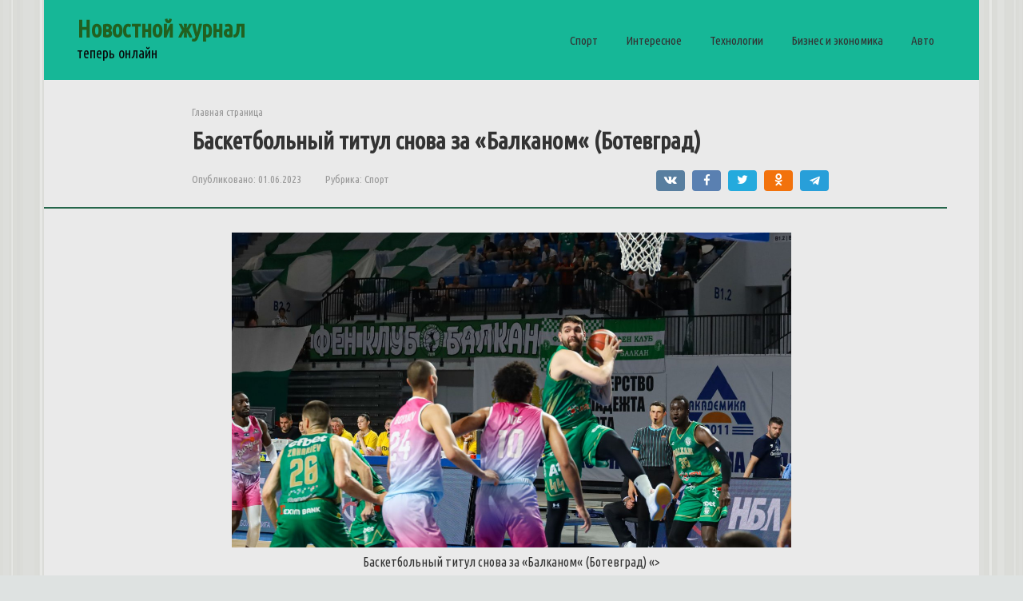

--- FILE ---
content_type: text/html; charset=UTF-8
request_url: https://lib-journal.ru/sport/span-_d-id-59-class-l-r-sentence_highlight-span-_d-id-60-class-l-r-hover-bg-b4dae8-basketbolnyy-span-span-_d-id-63-class-l-r-hover-bg-b4dae8-titul-span-span-_d-id-66-class-l-r-hover-bg-b4dae8-snova-s/
body_size: 12020
content:
<!DOCTYPE html>
<html lang="ru-RU">
<head>
    <meta charset="UTF-8">
    <meta name="viewport" content="width=device-width, initial-scale=1">

    <meta name='robots' content='index, follow, max-image-preview:large, max-snippet:-1, max-video-preview:-1' />
	<style>img:is([sizes="auto" i], [sizes^="auto," i]) { contain-intrinsic-size: 3000px 1500px }</style>
	
	<!-- This site is optimized with the Yoast SEO plugin v19.9 - https://yoast.com/wordpress/plugins/seo/ -->
	<title>Баскетбольный титул снова за &quot;Балканом&quot; (Ботевград)  - Новостной журнал</title>
	<link rel="canonical" href="https://lib-journal.ru/sport/span-_d-id-59-class-l-r-sentence_highlight-span-_d-id-60-class-l-r-hover-bg-b4dae8-basketbolnyy-span-span-_d-id-63-class-l-r-hover-bg-b4dae8-titul-span-span-_d-id-66-class-l-r-hover-bg-b4dae8-snova-s/" />
	<meta property="og:locale" content="ru_RU" />
	<meta property="og:type" content="article" />
	<meta property="og:title" content="Баскетбольный титул снова за &quot;Балканом&quot; (Ботевград)  - Новостной журнал" />
	<meta property="og:url" content="https://lib-journal.ru/sport/span-_d-id-59-class-l-r-sentence_highlight-span-_d-id-60-class-l-r-hover-bg-b4dae8-basketbolnyy-span-span-_d-id-63-class-l-r-hover-bg-b4dae8-titul-span-span-_d-id-66-class-l-r-hover-bg-b4dae8-snova-s/" />
	<meta property="og:site_name" content="Новостной журнал" />
	<meta property="article:published_time" content="2023-06-01T20:22:47+00:00" />
	<meta property="article:modified_time" content="2023-06-01T20:22:50+00:00" />
	<meta property="og:image" content="https://static.dir.bg/uploads/images/2023/06/01/2568990/1366x768.jpg" />
	<meta name="author" content="Алексей Щербаков" />
	<meta name="twitter:card" content="summary_large_image" />
	<meta name="twitter:label1" content="Написано автором" />
	<meta name="twitter:data1" content="Алексей Щербаков" />
	<script type="application/ld+json" class="yoast-schema-graph">{"@context":"https://schema.org","@graph":[{"@type":"WebPage","@id":"https://lib-journal.ru/sport/span-_d-id-59-class-l-r-sentence_highlight-span-_d-id-60-class-l-r-hover-bg-b4dae8-basketbolnyy-span-span-_d-id-63-class-l-r-hover-bg-b4dae8-titul-span-span-_d-id-66-class-l-r-hover-bg-b4dae8-snova-s/","url":"https://lib-journal.ru/sport/span-_d-id-59-class-l-r-sentence_highlight-span-_d-id-60-class-l-r-hover-bg-b4dae8-basketbolnyy-span-span-_d-id-63-class-l-r-hover-bg-b4dae8-titul-span-span-_d-id-66-class-l-r-hover-bg-b4dae8-snova-s/","name":"Баскетбольный титул снова за \"Балканом\" (Ботевград) - Новостной журнал","isPartOf":{"@id":"https://lib-journal.ru/#website"},"primaryImageOfPage":{"@id":"https://lib-journal.ru/sport/span-_d-id-59-class-l-r-sentence_highlight-span-_d-id-60-class-l-r-hover-bg-b4dae8-basketbolnyy-span-span-_d-id-63-class-l-r-hover-bg-b4dae8-titul-span-span-_d-id-66-class-l-r-hover-bg-b4dae8-snova-s/#primaryimage"},"image":{"@id":"https://lib-journal.ru/sport/span-_d-id-59-class-l-r-sentence_highlight-span-_d-id-60-class-l-r-hover-bg-b4dae8-basketbolnyy-span-span-_d-id-63-class-l-r-hover-bg-b4dae8-titul-span-span-_d-id-66-class-l-r-hover-bg-b4dae8-snova-s/#primaryimage"},"thumbnailUrl":"https://static.dir.bg/uploads/images/2023/06/01/2568990/1366x768.jpg","datePublished":"2023-06-01T20:22:47+00:00","dateModified":"2023-06-01T20:22:50+00:00","author":{"@id":"https://lib-journal.ru/#/schema/person/3f3aa34ec153e938cbc3a538a62a5d36"},"breadcrumb":{"@id":"https://lib-journal.ru/sport/span-_d-id-59-class-l-r-sentence_highlight-span-_d-id-60-class-l-r-hover-bg-b4dae8-basketbolnyy-span-span-_d-id-63-class-l-r-hover-bg-b4dae8-titul-span-span-_d-id-66-class-l-r-hover-bg-b4dae8-snova-s/#breadcrumb"},"inLanguage":"ru-RU","potentialAction":[{"@type":"ReadAction","target":["https://lib-journal.ru/sport/span-_d-id-59-class-l-r-sentence_highlight-span-_d-id-60-class-l-r-hover-bg-b4dae8-basketbolnyy-span-span-_d-id-63-class-l-r-hover-bg-b4dae8-titul-span-span-_d-id-66-class-l-r-hover-bg-b4dae8-snova-s/"]}]},{"@type":"ImageObject","inLanguage":"ru-RU","@id":"https://lib-journal.ru/sport/span-_d-id-59-class-l-r-sentence_highlight-span-_d-id-60-class-l-r-hover-bg-b4dae8-basketbolnyy-span-span-_d-id-63-class-l-r-hover-bg-b4dae8-titul-span-span-_d-id-66-class-l-r-hover-bg-b4dae8-snova-s/#primaryimage","url":"https://static.dir.bg/uploads/images/2023/06/01/2568990/1366x768.jpg","contentUrl":"https://static.dir.bg/uploads/images/2023/06/01/2568990/1366x768.jpg"},{"@type":"BreadcrumbList","@id":"https://lib-journal.ru/sport/span-_d-id-59-class-l-r-sentence_highlight-span-_d-id-60-class-l-r-hover-bg-b4dae8-basketbolnyy-span-span-_d-id-63-class-l-r-hover-bg-b4dae8-titul-span-span-_d-id-66-class-l-r-hover-bg-b4dae8-snova-s/#breadcrumb","itemListElement":[{"@type":"ListItem","position":1,"name":"Главная страница","item":"https://lib-journal.ru/"},{"@type":"ListItem","position":2,"name":"Баскетбольный титул снова за &#171;Балканом&#171; (Ботевград)"}]},{"@type":"WebSite","@id":"https://lib-journal.ru/#website","url":"https://lib-journal.ru/","name":"Новостной журнал","description":"теперь онлайн","potentialAction":[{"@type":"SearchAction","target":{"@type":"EntryPoint","urlTemplate":"https://lib-journal.ru/?s={search_term_string}"},"query-input":"required name=search_term_string"}],"inLanguage":"ru-RU"},{"@type":"Person","@id":"https://lib-journal.ru/#/schema/person/3f3aa34ec153e938cbc3a538a62a5d36","name":"Алексей Щербаков","image":{"@type":"ImageObject","inLanguage":"ru-RU","@id":"https://lib-journal.ru/#/schema/person/image/","url":"https://secure.gravatar.com/avatar/e35c02e8bbbc9338dcab03c51576f0b5022b9f086ba524e17c14771051ad9fc3?s=96&d=identicon&r=g","contentUrl":"https://secure.gravatar.com/avatar/e35c02e8bbbc9338dcab03c51576f0b5022b9f086ba524e17c14771051ad9fc3?s=96&d=identicon&r=g","caption":"Алексей Щербаков"},"url":"https://lib-journal.ru/author/insaider/"}]}</script>
	<!-- / Yoast SEO plugin. -->


<link rel='dns-prefetch' href='//fonts.googleapis.com' />
<link rel='stylesheet' id='wp-block-library-css' href='https://lib-journal.ru/wp-includes/css/dist/block-library/style.min.css'  media='all' />
<style id='classic-theme-styles-inline-css' type='text/css'>
/*! This file is auto-generated */
.wp-block-button__link{color:#fff;background-color:#32373c;border-radius:9999px;box-shadow:none;text-decoration:none;padding:calc(.667em + 2px) calc(1.333em + 2px);font-size:1.125em}.wp-block-file__button{background:#32373c;color:#fff;text-decoration:none}
</style>
<style id='global-styles-inline-css' type='text/css'>
:root{--wp--preset--aspect-ratio--square: 1;--wp--preset--aspect-ratio--4-3: 4/3;--wp--preset--aspect-ratio--3-4: 3/4;--wp--preset--aspect-ratio--3-2: 3/2;--wp--preset--aspect-ratio--2-3: 2/3;--wp--preset--aspect-ratio--16-9: 16/9;--wp--preset--aspect-ratio--9-16: 9/16;--wp--preset--color--black: #000000;--wp--preset--color--cyan-bluish-gray: #abb8c3;--wp--preset--color--white: #ffffff;--wp--preset--color--pale-pink: #f78da7;--wp--preset--color--vivid-red: #cf2e2e;--wp--preset--color--luminous-vivid-orange: #ff6900;--wp--preset--color--luminous-vivid-amber: #fcb900;--wp--preset--color--light-green-cyan: #7bdcb5;--wp--preset--color--vivid-green-cyan: #00d084;--wp--preset--color--pale-cyan-blue: #8ed1fc;--wp--preset--color--vivid-cyan-blue: #0693e3;--wp--preset--color--vivid-purple: #9b51e0;--wp--preset--gradient--vivid-cyan-blue-to-vivid-purple: linear-gradient(135deg,rgba(6,147,227,1) 0%,rgb(155,81,224) 100%);--wp--preset--gradient--light-green-cyan-to-vivid-green-cyan: linear-gradient(135deg,rgb(122,220,180) 0%,rgb(0,208,130) 100%);--wp--preset--gradient--luminous-vivid-amber-to-luminous-vivid-orange: linear-gradient(135deg,rgba(252,185,0,1) 0%,rgba(255,105,0,1) 100%);--wp--preset--gradient--luminous-vivid-orange-to-vivid-red: linear-gradient(135deg,rgba(255,105,0,1) 0%,rgb(207,46,46) 100%);--wp--preset--gradient--very-light-gray-to-cyan-bluish-gray: linear-gradient(135deg,rgb(238,238,238) 0%,rgb(169,184,195) 100%);--wp--preset--gradient--cool-to-warm-spectrum: linear-gradient(135deg,rgb(74,234,220) 0%,rgb(151,120,209) 20%,rgb(207,42,186) 40%,rgb(238,44,130) 60%,rgb(251,105,98) 80%,rgb(254,248,76) 100%);--wp--preset--gradient--blush-light-purple: linear-gradient(135deg,rgb(255,206,236) 0%,rgb(152,150,240) 100%);--wp--preset--gradient--blush-bordeaux: linear-gradient(135deg,rgb(254,205,165) 0%,rgb(254,45,45) 50%,rgb(107,0,62) 100%);--wp--preset--gradient--luminous-dusk: linear-gradient(135deg,rgb(255,203,112) 0%,rgb(199,81,192) 50%,rgb(65,88,208) 100%);--wp--preset--gradient--pale-ocean: linear-gradient(135deg,rgb(255,245,203) 0%,rgb(182,227,212) 50%,rgb(51,167,181) 100%);--wp--preset--gradient--electric-grass: linear-gradient(135deg,rgb(202,248,128) 0%,rgb(113,206,126) 100%);--wp--preset--gradient--midnight: linear-gradient(135deg,rgb(2,3,129) 0%,rgb(40,116,252) 100%);--wp--preset--font-size--small: 13px;--wp--preset--font-size--medium: 20px;--wp--preset--font-size--large: 36px;--wp--preset--font-size--x-large: 42px;--wp--preset--spacing--20: 0.44rem;--wp--preset--spacing--30: 0.67rem;--wp--preset--spacing--40: 1rem;--wp--preset--spacing--50: 1.5rem;--wp--preset--spacing--60: 2.25rem;--wp--preset--spacing--70: 3.38rem;--wp--preset--spacing--80: 5.06rem;--wp--preset--shadow--natural: 6px 6px 9px rgba(0, 0, 0, 0.2);--wp--preset--shadow--deep: 12px 12px 50px rgba(0, 0, 0, 0.4);--wp--preset--shadow--sharp: 6px 6px 0px rgba(0, 0, 0, 0.2);--wp--preset--shadow--outlined: 6px 6px 0px -3px rgba(255, 255, 255, 1), 6px 6px rgba(0, 0, 0, 1);--wp--preset--shadow--crisp: 6px 6px 0px rgba(0, 0, 0, 1);}:where(.is-layout-flex){gap: 0.5em;}:where(.is-layout-grid){gap: 0.5em;}body .is-layout-flex{display: flex;}.is-layout-flex{flex-wrap: wrap;align-items: center;}.is-layout-flex > :is(*, div){margin: 0;}body .is-layout-grid{display: grid;}.is-layout-grid > :is(*, div){margin: 0;}:where(.wp-block-columns.is-layout-flex){gap: 2em;}:where(.wp-block-columns.is-layout-grid){gap: 2em;}:where(.wp-block-post-template.is-layout-flex){gap: 1.25em;}:where(.wp-block-post-template.is-layout-grid){gap: 1.25em;}.has-black-color{color: var(--wp--preset--color--black) !important;}.has-cyan-bluish-gray-color{color: var(--wp--preset--color--cyan-bluish-gray) !important;}.has-white-color{color: var(--wp--preset--color--white) !important;}.has-pale-pink-color{color: var(--wp--preset--color--pale-pink) !important;}.has-vivid-red-color{color: var(--wp--preset--color--vivid-red) !important;}.has-luminous-vivid-orange-color{color: var(--wp--preset--color--luminous-vivid-orange) !important;}.has-luminous-vivid-amber-color{color: var(--wp--preset--color--luminous-vivid-amber) !important;}.has-light-green-cyan-color{color: var(--wp--preset--color--light-green-cyan) !important;}.has-vivid-green-cyan-color{color: var(--wp--preset--color--vivid-green-cyan) !important;}.has-pale-cyan-blue-color{color: var(--wp--preset--color--pale-cyan-blue) !important;}.has-vivid-cyan-blue-color{color: var(--wp--preset--color--vivid-cyan-blue) !important;}.has-vivid-purple-color{color: var(--wp--preset--color--vivid-purple) !important;}.has-black-background-color{background-color: var(--wp--preset--color--black) !important;}.has-cyan-bluish-gray-background-color{background-color: var(--wp--preset--color--cyan-bluish-gray) !important;}.has-white-background-color{background-color: var(--wp--preset--color--white) !important;}.has-pale-pink-background-color{background-color: var(--wp--preset--color--pale-pink) !important;}.has-vivid-red-background-color{background-color: var(--wp--preset--color--vivid-red) !important;}.has-luminous-vivid-orange-background-color{background-color: var(--wp--preset--color--luminous-vivid-orange) !important;}.has-luminous-vivid-amber-background-color{background-color: var(--wp--preset--color--luminous-vivid-amber) !important;}.has-light-green-cyan-background-color{background-color: var(--wp--preset--color--light-green-cyan) !important;}.has-vivid-green-cyan-background-color{background-color: var(--wp--preset--color--vivid-green-cyan) !important;}.has-pale-cyan-blue-background-color{background-color: var(--wp--preset--color--pale-cyan-blue) !important;}.has-vivid-cyan-blue-background-color{background-color: var(--wp--preset--color--vivid-cyan-blue) !important;}.has-vivid-purple-background-color{background-color: var(--wp--preset--color--vivid-purple) !important;}.has-black-border-color{border-color: var(--wp--preset--color--black) !important;}.has-cyan-bluish-gray-border-color{border-color: var(--wp--preset--color--cyan-bluish-gray) !important;}.has-white-border-color{border-color: var(--wp--preset--color--white) !important;}.has-pale-pink-border-color{border-color: var(--wp--preset--color--pale-pink) !important;}.has-vivid-red-border-color{border-color: var(--wp--preset--color--vivid-red) !important;}.has-luminous-vivid-orange-border-color{border-color: var(--wp--preset--color--luminous-vivid-orange) !important;}.has-luminous-vivid-amber-border-color{border-color: var(--wp--preset--color--luminous-vivid-amber) !important;}.has-light-green-cyan-border-color{border-color: var(--wp--preset--color--light-green-cyan) !important;}.has-vivid-green-cyan-border-color{border-color: var(--wp--preset--color--vivid-green-cyan) !important;}.has-pale-cyan-blue-border-color{border-color: var(--wp--preset--color--pale-cyan-blue) !important;}.has-vivid-cyan-blue-border-color{border-color: var(--wp--preset--color--vivid-cyan-blue) !important;}.has-vivid-purple-border-color{border-color: var(--wp--preset--color--vivid-purple) !important;}.has-vivid-cyan-blue-to-vivid-purple-gradient-background{background: var(--wp--preset--gradient--vivid-cyan-blue-to-vivid-purple) !important;}.has-light-green-cyan-to-vivid-green-cyan-gradient-background{background: var(--wp--preset--gradient--light-green-cyan-to-vivid-green-cyan) !important;}.has-luminous-vivid-amber-to-luminous-vivid-orange-gradient-background{background: var(--wp--preset--gradient--luminous-vivid-amber-to-luminous-vivid-orange) !important;}.has-luminous-vivid-orange-to-vivid-red-gradient-background{background: var(--wp--preset--gradient--luminous-vivid-orange-to-vivid-red) !important;}.has-very-light-gray-to-cyan-bluish-gray-gradient-background{background: var(--wp--preset--gradient--very-light-gray-to-cyan-bluish-gray) !important;}.has-cool-to-warm-spectrum-gradient-background{background: var(--wp--preset--gradient--cool-to-warm-spectrum) !important;}.has-blush-light-purple-gradient-background{background: var(--wp--preset--gradient--blush-light-purple) !important;}.has-blush-bordeaux-gradient-background{background: var(--wp--preset--gradient--blush-bordeaux) !important;}.has-luminous-dusk-gradient-background{background: var(--wp--preset--gradient--luminous-dusk) !important;}.has-pale-ocean-gradient-background{background: var(--wp--preset--gradient--pale-ocean) !important;}.has-electric-grass-gradient-background{background: var(--wp--preset--gradient--electric-grass) !important;}.has-midnight-gradient-background{background: var(--wp--preset--gradient--midnight) !important;}.has-small-font-size{font-size: var(--wp--preset--font-size--small) !important;}.has-medium-font-size{font-size: var(--wp--preset--font-size--medium) !important;}.has-large-font-size{font-size: var(--wp--preset--font-size--large) !important;}.has-x-large-font-size{font-size: var(--wp--preset--font-size--x-large) !important;}
:where(.wp-block-post-template.is-layout-flex){gap: 1.25em;}:where(.wp-block-post-template.is-layout-grid){gap: 1.25em;}
:where(.wp-block-columns.is-layout-flex){gap: 2em;}:where(.wp-block-columns.is-layout-grid){gap: 2em;}
:root :where(.wp-block-pullquote){font-size: 1.5em;line-height: 1.6;}
</style>
<link rel='stylesheet' id='google-fonts-css' href='https://fonts.googleapis.com/css?family=Ubuntu+Condensed&#038;subset=cyrillic&#038;display=swap'  media='all' />
<link rel='stylesheet' id='root-style-css' href='https://lib-journal.ru/wp-content/themes/root/assets/css/style.min.css'  media='all' />
<link rel='stylesheet' id='root-style-child-css' href='https://lib-journal.ru/wp-content/themes/root_child/style.css'  media='all' />
<script type="text/javascript" src="https://lib-journal.ru/wp-includes/js/jquery/jquery.min.js" id="jquery-core-js"></script>
<script type="text/javascript" src="https://lib-journal.ru/wp-includes/js/jquery/jquery-migrate.min.js" id="jquery-migrate-js"></script>
		<script>
			document.documentElement.className = document.documentElement.className.replace( 'no-js', 'js' );
		</script>
				<style>
			.no-js img.lazyload { display: none; }
			figure.wp-block-image img.lazyloading { min-width: 150px; }
							.lazyload, .lazyloading { opacity: 0; }
				.lazyloaded {
					opacity: 1;
					transition: opacity 400ms;
					transition-delay: 0ms;
				}
					</style>
		<style>.site-logotype {max-width:1000px}.site-logotype img {max-height:100px}@media (max-width: 991px) {.mob-search{display:block;margin-bottom:25px} }.scrolltop {background-color:#cccccc}.scrolltop:after {color:#ffffff}.scrolltop {width:50px}.scrolltop {height:50px}.scrolltop:after {content:"\f102"}.post-box .entry-image img {border-radius:6px}body {font-family:"Ubuntu Condensed" ,"Helvetica Neue", Helvetica, Arial, sans-serif}@media (min-width: 576px) {body {font-size:16px} }@media (min-width: 576px) {body {line-height:1.5} }.site-title, .site-title a {font-family:"Ubuntu Condensed" ,"Helvetica Neue", Helvetica, Arial, sans-serif}@media (min-width: 576px) {.site-title, .site-title a {font-size:30px} }@media (min-width: 576px) {.site-title, .site-title a {line-height:1.1} }.site-description {font-family:"Ubuntu Condensed" ,"Helvetica Neue", Helvetica, Arial, sans-serif}@media (min-width: 576px) {.site-description {font-size:18px} }@media (min-width: 576px) {.site-description {line-height:1.5} }.main-navigation ul li a, .main-navigation ul li .removed-link, .footer-navigation ul li a, .footer-navigation ul li .removed-link{font-family:"Ubuntu Condensed" ,"Helvetica Neue", Helvetica, Arial, sans-serif}@media (min-width: 576px) {.main-navigation ul li a, .main-navigation ul li .removed-link, .footer-navigation ul li a, .footer-navigation ul li .removed-link {font-size: 18px} }@media (min-width: 576px) {.main-navigation ul li a, .main-navigation ul li .removed-link, .footer-navigation ul li a, .footer-navigation ul li .removed-link {line-height:1.5} }.h1, h1:not(.site-title) {font-family:"Ubuntu Condensed" ,"Helvetica Neue", Helvetica, Arial, sans-serif}.h1, h1:not(.site-title) {font-weight:bold;}.h2, h2 {font-family:"Ubuntu Condensed" ,"Helvetica Neue", Helvetica, Arial, sans-serif}.h2, h2 {font-weight:bold;}.h3, h3 {font-family:"Ubuntu Condensed" ,"Helvetica Neue", Helvetica, Arial, sans-serif}.h3, h3 {font-weight:bold;}.h4, h4 {font-family:"Ubuntu Condensed" ,"Helvetica Neue", Helvetica, Arial, sans-serif}.h4, h4 {font-weight:bold;}.h5, h5 {font-family:"Ubuntu Condensed" ,"Helvetica Neue", Helvetica, Arial, sans-serif}.h5, h5 {font-weight:bold;}.h6, h6 {font-family:"Ubuntu Condensed" ,"Helvetica Neue", Helvetica, Arial, sans-serif}.h6, h6 {font-weight:bold;}.mob-hamburger span, .card-slider__category, .card-slider-container .swiper-pagination-bullet-active, .page-separator, .pagination .current, .pagination a.page-numbers:hover, .entry-content ul > li:before, .entry-content ul:not([class])>li:before, .taxonomy-description ul:not([class])>li:before, .btn, .comment-respond .form-submit input, .contact-form .contact_submit, .page-links__item {background-color:#25664b}.spoiler-box, .entry-content ol li:before, .entry-content ol:not([class]) li:before, .taxonomy-description ol:not([class]) li:before, .mob-hamburger, .inp:focus, .search-form__text:focus, .entry-content blockquote,
         .comment-respond .comment-form-author input:focus, .comment-respond .comment-form-author textarea:focus, .comment-respond .comment-form-comment input:focus, .comment-respond .comment-form-comment textarea:focus, .comment-respond .comment-form-email input:focus, .comment-respond .comment-form-email textarea:focus, .comment-respond .comment-form-url input:focus, .comment-respond .comment-form-url textarea:focus {border-color:#25664b}.entry-content blockquote:before, .spoiler-box__title:after, .sidebar-navigation .menu-item-has-children:after,
        .star-rating--score-1:not(.hover) .star-rating-item:nth-child(1),
        .star-rating--score-2:not(.hover) .star-rating-item:nth-child(1), .star-rating--score-2:not(.hover) .star-rating-item:nth-child(2),
        .star-rating--score-3:not(.hover) .star-rating-item:nth-child(1), .star-rating--score-3:not(.hover) .star-rating-item:nth-child(2), .star-rating--score-3:not(.hover) .star-rating-item:nth-child(3),
        .star-rating--score-4:not(.hover) .star-rating-item:nth-child(1), .star-rating--score-4:not(.hover) .star-rating-item:nth-child(2), .star-rating--score-4:not(.hover) .star-rating-item:nth-child(3), .star-rating--score-4:not(.hover) .star-rating-item:nth-child(4),
        .star-rating--score-5:not(.hover) .star-rating-item:nth-child(1), .star-rating--score-5:not(.hover) .star-rating-item:nth-child(2), .star-rating--score-5:not(.hover) .star-rating-item:nth-child(3), .star-rating--score-5:not(.hover) .star-rating-item:nth-child(4), .star-rating--score-5:not(.hover) .star-rating-item:nth-child(5), .star-rating-item.hover {color:#25664b}body {color:#333333}a, .spanlink, .comment-reply-link, .pseudo-link, .root-pseudo-link {color:#2c8c4b}a:hover, a:focus, a:active, .spanlink:hover, .comment-reply-link:hover, .pseudo-link:hover {color:#cc5810}.site-header {background-color:#16b797}.site-header {color:#0a0a0a}.site-title, .site-title a {color:#22601f}.site-description, .site-description a {color:#0a0a0a}.main-navigation, .footer-navigation, .main-navigation ul li .sub-menu, .footer-navigation ul li .sub-menu {background-color:#16b797}.main-navigation ul li a, .main-navigation ul li .removed-link, .footer-navigation ul li a, .footer-navigation ul li .removed-link {color:#ffffff}.site-content {background-color:#eaeaea}.site-footer {background-color:#16b797}.site-footer {color:#0a0a0a}body {background-image:url(https://lib-journal.ru/wp-content/themes/root/images/backgrounds/wall.png) }</style><link rel="preload" href="https://lib-journal.ru/wp-content/themes/root/fonts/fontawesome-webfont.ttf" as="font" crossorigin><style type="text/css" id="custom-background-css">
body.custom-background { background-color: #dee2e1; }
</style>
	<link rel="icon" href="https://lib-journal.ru/wp-content/uploads/2022/10/favicon.ico" sizes="32x32" />
<link rel="icon" href="https://lib-journal.ru/wp-content/uploads/2022/10/favicon.ico" sizes="192x192" />
<link rel="apple-touch-icon" href="https://lib-journal.ru/wp-content/uploads/2022/10/favicon.ico" />
<meta name="msapplication-TileImage" content="https://lib-journal.ru/wp-content/uploads/2022/10/favicon.ico" />
    </head>

<body class="wp-singular post-template-default single single-post postid-10492 single-format-standard custom-background wp-theme-root wp-child-theme-root_child sidebar-none group-blog">



<div id="page" class="site">
	<a class="skip-link screen-reader-text" href="#main">Перейти к контенту</a>

    
    
<header id="masthead" class="site-header container" itemscope itemtype="http://schema.org/WPHeader">
    <div class="site-header-inner ">
        <div class="site-branding">
            
                            <div class="site-branding-container">

                    <div class="site-title"><a href="https://lib-journal.ru/">Новостной журнал</a></div>
                                            <p class="site-description">теперь онлайн</p>
                    
                </div>
                    </div><!-- .site-branding -->

        
        
                    <div class="top-menu">
                <div class="menu-%d0%b3%d0%bb%d0%b0%d0%b2%d0%bd%d0%be%d0%b5-%d0%bc%d0%b5%d0%bd%d1%8e-container"><ul id="top_menu" class="menu"><li id="menu-item-16" class="menu-item menu-item-type-taxonomy menu-item-object-category current-post-ancestor current-menu-parent current-post-parent menu-item-16"><a href="https://lib-journal.ru/category/sport/">Спорт</a></li>
<li id="menu-item-17" class="menu-item menu-item-type-taxonomy menu-item-object-category menu-item-17"><a href="https://lib-journal.ru/category/interesnoe/">Интересное</a></li>
<li id="menu-item-18" class="menu-item menu-item-type-taxonomy menu-item-object-category menu-item-18"><a href="https://lib-journal.ru/category/tehno/">Технологии</a></li>
<li id="menu-item-19" class="menu-item menu-item-type-taxonomy menu-item-object-category menu-item-19"><a href="https://lib-journal.ru/category/pro-biznes/">Бизнес и экономика</a></li>
<li id="menu-item-20" class="menu-item menu-item-type-taxonomy menu-item-object-category menu-item-20"><a href="https://lib-journal.ru/category/pro-avto/">Авто</a></li>
</ul></div>            </div>
        
        
        <div class="mob-hamburger"><span></span></div>

                    <div class="mob-search">
<form role="search" method="get" id="searchform_6651" action="https://lib-journal.ru/" class="search-form">
    <label class="screen-reader-text" for="s_6651">Поиск: </label>
    <input type="text" value="" name="s" id="s_6651" class="search-form__text">
    <button type="submit" id="searchsubmit_6651" class="search-form__submit"></button>
</form></div>
            </div><!--.site-header-inner-->
</header><!-- #masthead -->
    
    
    <nav id="site-navigation" class="main-navigation container" style="display: none;"><ul id="header_menu"></ul></nav>
    <div class="container header-separator"></div>


    
    
	<div id="content" class="site-content container">

        

<div itemscope itemtype="http://schema.org/Article">

    
	<div id="primary" class="content-area">
		<main id="main" class="site-main">

            <div class="breadcrumb" id="breadcrumbs"><span><span><a href="https://lib-journal.ru/">Главная страница</a></span></div>
			
<article id="post-10492" class="post-10492 post type-post status-publish format-standard  category-sport">

    
        <header class="entry-header">
                                            <h1 class="entry-title" itemprop="headline"><span _d-id="59" class="--l --r sentence_highlight"><span _d-id="60" class="--l --r hover:bg-[#B4DAE8]">Баскетбольный</span> <span _d-id="63" class="--l --r hover:bg-[#B4DAE8]">титул</span> <span _d-id="66" class="--l --r hover:bg-[#B4DAE8]">снова</span> <span _d-id="69" class="--l --r hover:bg-[#B4DAE8]">за</span> <span _d-id="72" class="--l --r hover:bg-[#B4DAE8]">&#171;</span><span _d-id="74" class="--l --r hover:bg-[#B4DAE8]">Балканом</span><span _d-id="76" class="--l --r hover:bg-[#B4DAE8]">&#171;</span> <span _d-id="79" class="--l --r hover:bg-[#B4DAE8]">(</span><span _d-id="81" class="--l --r hover:bg-[#B4DAE8]">Ботевград</span><span _d-id="83" class="--l --r hover:bg-[#B4DAE8]">)</span> </span></h1>                            
            
                            <div class="entry-meta"><span class="entry-date"><span class="entry-label">Опубликовано:</span> <time itemprop="datePublished" datetime="2023-06-01">01.06.2023</time></span><span class="entry-category"><span class="hidden-xs">Рубрика:</span> <a href="https://lib-journal.ru/category/sport/" itemprop="articleSection">Спорт</a></span><span class="b-share b-share--small">


<span class="b-share__ico b-share__vk js-share-link" data-uri="https://vk.com/share.php?url=https%3A%2F%2Flib-journal.ru%2Fsport%[base64]%2F"></span>


<span class="b-share__ico b-share__fb js-share-link" data-uri="https://www.facebook.com/sharer.php?u=https%3A%2F%2Flib-journal.ru%2Fsport%[base64]%2F"></span>


<span class="b-share__ico b-share__tw js-share-link" data-uri="https://twitter.com/share?text=%3Cspan+_d-id%3D%2259%22+class%3D%22--l+--r+sentence_highlight%22%3E%3Cspan+_d-id%3D%2260%22+class%3D%22--l+--r+hover%3Abg-%5B%23B4DAE8%5D%22%3E%D0%91%D0%B0%D1%81%D0%BA%D0%B5%D1%82%D0%B1%D0%BE%D0%BB%D1%8C%D0%BD%D1%8B%D0%B9%3C%2Fspan%3E+%3Cspan+_d-id%3D%2263%22+class%3D%22--l+--r+hover%3Abg-%5B%23B4DAE8%5D%22%3E%D1%82%D0%B8%D1%82%D1%83%D0%BB%3C%2Fspan%3E+%3Cspan+_d-id%3D%2266%22+class%3D%22--l+--r+hover%3Abg-%5B%23B4DAE8%5D%22%3E%D1%81%D0%BD%D0%BE%D0%B2%D0%B0%3C%2Fspan%3E+%3Cspan+_d-id%3D%2269%22+class%3D%22--l+--r+hover%3Abg-%5B%23B4DAE8%5D%22%3E%D0%B7%D0%B0%3C%2Fspan%3E+%3Cspan+_d-id%3D%2272%22+class%3D%22--l+--r+hover%3Abg-%5B%23B4DAE8%5D%22%3E%26%23171%3B%3C%2Fspan%3E%3Cspan+_d-id%3D%2274%22+class%3D%22--l+--r+hover%3Abg-%5B%23B4DAE8%5D%22%3E%D0%91%D0%B0%D0%BB%D0%BA%D0%B0%D0%BD%D0%BE%D0%BC%3C%2Fspan%3E%3Cspan+_d-id%3D%2276%22+class%3D%22--l+--r+hover%3Abg-%5B%23B4DAE8%5D%22%3E%26%23171%3B%3C%2Fspan%3E+%3Cspan+_d-id%3D%2279%22+class%3D%22--l+--r+hover%3Abg-%5B%23B4DAE8%5D%22%3E%28%3C%2Fspan%3E%3Cspan+_d-id%3D%2281%22+class%3D%22--l+--r+hover%3Abg-%5B%23B4DAE8%5D%22%3E%D0%91%D0%BE%D1%82%D0%B5%D0%B2%D0%B3%D1%80%D0%B0%D0%B4%3C%2Fspan%3E%3Cspan+_d-id%3D%2283%22+class%3D%22--l+--r+hover%3Abg-%5B%23B4DAE8%5D%22%3E%29%3C%2Fspan%3E+%3C%2Fspan%3E&url=https%3A%2F%2Flib-journal.ru%2Fsport%[base64]%2F"></span>


<span class="b-share__ico b-share__ok js-share-link" data-uri="https://connect.ok.ru/dk?st.cmd=WidgetSharePreview&service=odnoklassniki&st.shareUrl=https%3A%2F%2Flib-journal.ru%2Fsport%[base64]%2F"></span>


<span class="b-share__ico b-share__whatsapp js-share-link js-share-link-no-window" data-uri="whatsapp://send?text=%3Cspan+_d-id%3D%2259%22+class%3D%22--l+--r+sentence_highlight%22%3E%3Cspan+_d-id%3D%2260%22+class%3D%22--l+--r+hover%3Abg-%5B%23B4DAE8%5D%22%3E%D0%91%D0%B0%D1%81%D0%BA%D0%B5%D1%82%D0%B1%D0%BE%D0%BB%D1%8C%D0%BD%D1%8B%D0%B9%3C%2Fspan%3E+%3Cspan+_d-id%3D%2263%22+class%3D%22--l+--r+hover%3Abg-%5B%23B4DAE8%5D%22%3E%D1%82%D0%B8%D1%82%D1%83%D0%BB%3C%2Fspan%3E+%3Cspan+_d-id%3D%2266%22+class%3D%22--l+--r+hover%3Abg-%5B%23B4DAE8%5D%22%3E%D1%81%D0%BD%D0%BE%D0%B2%D0%B0%3C%2Fspan%3E+%3Cspan+_d-id%3D%2269%22+class%3D%22--l+--r+hover%3Abg-%5B%23B4DAE8%5D%22%3E%D0%B7%D0%B0%3C%2Fspan%3E+%3Cspan+_d-id%3D%2272%22+class%3D%22--l+--r+hover%3Abg-%5B%23B4DAE8%5D%22%3E%26%23171%3B%3C%2Fspan%3E%3Cspan+_d-id%3D%2274%22+class%3D%22--l+--r+hover%3Abg-%5B%23B4DAE8%5D%22%3E%D0%91%D0%B0%D0%BB%D0%BA%D0%B0%D0%BD%D0%BE%D0%BC%3C%2Fspan%3E%3Cspan+_d-id%3D%2276%22+class%3D%22--l+--r+hover%3Abg-%5B%23B4DAE8%5D%22%3E%26%23171%3B%3C%2Fspan%3E+%3Cspan+_d-id%3D%2279%22+class%3D%22--l+--r+hover%3Abg-%5B%23B4DAE8%5D%22%3E%28%3C%2Fspan%3E%3Cspan+_d-id%3D%2281%22+class%3D%22--l+--r+hover%3Abg-%5B%23B4DAE8%5D%22%3E%D0%91%D0%BE%D1%82%D0%B5%D0%B2%D0%B3%D1%80%D0%B0%D0%B4%3C%2Fspan%3E%3Cspan+_d-id%3D%2283%22+class%3D%22--l+--r+hover%3Abg-%5B%23B4DAE8%5D%22%3E%29%3C%2Fspan%3E+%3C%2Fspan%3E%20https%3A%2F%2Flib-journal.ru%2Fsport%[base64]%2F"></span>


<span class="b-share__ico b-share__viber js-share-link js-share-link-no-window" data-uri="viber://forward?text=%3Cspan+_d-id%3D%2259%22+class%3D%22--l+--r+sentence_highlight%22%3E%3Cspan+_d-id%3D%2260%22+class%3D%22--l+--r+hover%3Abg-%5B%23B4DAE8%5D%22%3E%D0%91%D0%B0%D1%81%D0%BA%D0%B5%D1%82%D0%B1%D0%BE%D0%BB%D1%8C%D0%BD%D1%8B%D0%B9%3C%2Fspan%3E+%3Cspan+_d-id%3D%2263%22+class%3D%22--l+--r+hover%3Abg-%5B%23B4DAE8%5D%22%3E%D1%82%D0%B8%D1%82%D1%83%D0%BB%3C%2Fspan%3E+%3Cspan+_d-id%3D%2266%22+class%3D%22--l+--r+hover%3Abg-%5B%23B4DAE8%5D%22%3E%D1%81%D0%BD%D0%BE%D0%B2%D0%B0%3C%2Fspan%3E+%3Cspan+_d-id%3D%2269%22+class%3D%22--l+--r+hover%3Abg-%5B%23B4DAE8%5D%22%3E%D0%B7%D0%B0%3C%2Fspan%3E+%3Cspan+_d-id%3D%2272%22+class%3D%22--l+--r+hover%3Abg-%5B%23B4DAE8%5D%22%3E%26%23171%3B%3C%2Fspan%3E%3Cspan+_d-id%3D%2274%22+class%3D%22--l+--r+hover%3Abg-%5B%23B4DAE8%5D%22%3E%D0%91%D0%B0%D0%BB%D0%BA%D0%B0%D0%BD%D0%BE%D0%BC%3C%2Fspan%3E%3Cspan+_d-id%3D%2276%22+class%3D%22--l+--r+hover%3Abg-%5B%23B4DAE8%5D%22%3E%26%23171%3B%3C%2Fspan%3E+%3Cspan+_d-id%3D%2279%22+class%3D%22--l+--r+hover%3Abg-%5B%23B4DAE8%5D%22%3E%28%3C%2Fspan%3E%3Cspan+_d-id%3D%2281%22+class%3D%22--l+--r+hover%3Abg-%5B%23B4DAE8%5D%22%3E%D0%91%D0%BE%D1%82%D0%B5%D0%B2%D0%B3%D1%80%D0%B0%D0%B4%3C%2Fspan%3E%3Cspan+_d-id%3D%2283%22+class%3D%22--l+--r+hover%3Abg-%5B%23B4DAE8%5D%22%3E%29%3C%2Fspan%3E+%3C%2Fspan%3E%20https%3A%2F%2Flib-journal.ru%2Fsport%[base64]%2F"></span>


<span class="b-share__ico b-share__telegram js-share-link js-share-link-no-window" data-uri="https://t.me/share/url?url=https%3A%2F%2Flib-journal.ru%2Fsport%[base64]%2F&text=%3Cspan+_d-id%3D%2259%22+class%3D%22--l+--r+sentence_highlight%22%3E%3Cspan+_d-id%3D%2260%22+class%3D%22--l+--r+hover%3Abg-%5B%23B4DAE8%5D%22%3E%D0%91%D0%B0%D1%81%D0%BA%D0%B5%D1%82%D0%B1%D0%BE%D0%BB%D1%8C%D0%BD%D1%8B%D0%B9%3C%2Fspan%3E+%3Cspan+_d-id%3D%2263%22+class%3D%22--l+--r+hover%3Abg-%5B%23B4DAE8%5D%22%3E%D1%82%D0%B8%D1%82%D1%83%D0%BB%3C%2Fspan%3E+%3Cspan+_d-id%3D%2266%22+class%3D%22--l+--r+hover%3Abg-%5B%23B4DAE8%5D%22%3E%D1%81%D0%BD%D0%BE%D0%B2%D0%B0%3C%2Fspan%3E+%3Cspan+_d-id%3D%2269%22+class%3D%22--l+--r+hover%3Abg-%5B%23B4DAE8%5D%22%3E%D0%B7%D0%B0%3C%2Fspan%3E+%3Cspan+_d-id%3D%2272%22+class%3D%22--l+--r+hover%3Abg-%5B%23B4DAE8%5D%22%3E%26%23171%3B%3C%2Fspan%3E%3Cspan+_d-id%3D%2274%22+class%3D%22--l+--r+hover%3Abg-%5B%23B4DAE8%5D%22%3E%D0%91%D0%B0%D0%BB%D0%BA%D0%B0%D0%BD%D0%BE%D0%BC%3C%2Fspan%3E%3Cspan+_d-id%3D%2276%22+class%3D%22--l+--r+hover%3Abg-%5B%23B4DAE8%5D%22%3E%26%23171%3B%3C%2Fspan%3E+%3Cspan+_d-id%3D%2279%22+class%3D%22--l+--r+hover%3Abg-%5B%23B4DAE8%5D%22%3E%28%3C%2Fspan%3E%3Cspan+_d-id%3D%2281%22+class%3D%22--l+--r+hover%3Abg-%5B%23B4DAE8%5D%22%3E%D0%91%D0%BE%D1%82%D0%B5%D0%B2%D0%B3%D1%80%D0%B0%D0%B4%3C%2Fspan%3E%3Cspan+_d-id%3D%2283%22+class%3D%22--l+--r+hover%3Abg-%5B%23B4DAE8%5D%22%3E%29%3C%2Fspan%3E+%3C%2Fspan%3E"></span>

</span></div><!-- .entry-meta -->                    </header><!-- .entry-header -->


                    <div class="page-separator"></div>
        
    
	<div class="entry-content" itemprop="articleBody">
		<p style="text-align: center;"><img decoding="async"  alt="<span _d-id="59"  data-src="https://static.dir.bg/uploads/images/2023/06/01/2568990/1366x768.jpg" class="--l --r sentence_highlight lazyload" src="[data-uri]"><noscript><img decoding="async" src="https://static.dir.bg/uploads/images/2023/06/01/2568990/1366x768.jpg" alt="<span _d-id="59" class="--l --r sentence_highlight"></noscript><span _d-id="60" class="--l --r hover:bg-[#B4DAE8]">Баскетбольный</span> <span _d-id="63" class="--l --r hover:bg-[#B4DAE8]">титул</span> <span _d-id="66" class="--l --r hover:bg-[#B4DAE8]">снова</span> <span _d-id="69" class="--l --r hover:bg-[#B4DAE8]">за</span> <span _d-id="72" class="--l --r hover:bg-[#B4DAE8]">&#171;</span><span _d-id="74" class="--l --r hover:bg-[#B4DAE8]">Балканом</span><span _d-id="76" class="--l --r hover:bg-[#B4DAE8]">&#171;</span> <span _d-id="79" class="--l --r hover:bg-[#B4DAE8]">(</span><span _d-id="81" class="--l --r hover:bg-[#B4DAE8]">Ботевград</span><span _d-id="83" class="--l --r hover:bg-[#B4DAE8]">)</span> </span>&#171;></p>
<p><span _d-id="210" class="--l --r sentence_highlight"><span _d-id="212" class="--l --r hover:bg-[#B4DAE8]">Балкан</span> <span _d-id="215" class="--l --r hover:bg-[#B4DAE8]">(</span><span _d-id="217" class="--l --r hover:bg-[#B4DAE8]">Ботевград</span><span _d-id="219" class="--l --r hover:bg-[#B4DAE8]">)</span> <span _d-id="222" class="--l --r hover:bg-[#B4DAE8]">защитил</span> <span _d-id="225" class="--l --r hover:bg-[#B4DAE8]">свой</span> <span _d-id="228" class="--l --r hover:bg-[#B4DAE8]">титул</span> <span _d-id="231" class="--l --r hover:bg-[#B4DAE8]">в</span> <span _d-id="234" class="--l --r hover:bg-[#B4DAE8]">Национальной</span> <span _d-id="237" class="--l --r hover:bg-[#B4DAE8]">баскетбольной</span> <span _d-id="240" class="--l --r hover:bg-[#B4DAE8]">лиге</span><span _d-id="242" class="--l --r hover:bg-[#B4DAE8]">,</span> <span _d-id="245" class="--l --r hover:bg-[#B4DAE8]">обыграв</span> <span _d-id="248" class="--l --r hover:bg-[#B4DAE8]">в</span> <span _d-id="251" class="--l --r hover:bg-[#B4DAE8]">финальной</span> <span _d-id="254" class="--l --r hover:bg-[#B4DAE8]">серии</span> <span _d-id="257" class="--l --r hover:bg-[#B4DAE8]">Черноморец</span> <span _d-id="260" class="--l --r hover:bg-[#B4DAE8]">(</span><span _d-id="262" class="--l --r hover:bg-[#B4DAE8]">Бургас</span><span _d-id="264" class="--l --r hover:bg-[#B4DAE8]">)</span> <span _d-id="267" class="--l --r hover:bg-[#B4DAE8]">со</span> <span _d-id="270" class="--l --r hover:bg-[#B4DAE8]">счетом</span> <span _d-id="273" class="--l --r hover:bg-[#B4DAE8]">3</span><span _d-id="275" class="--l --r hover:bg-[#B4DAE8]">&#8212;</span><span _d-id="277" class="--l --r hover:bg-[#B4DAE8]">0</span><span _d-id="279" class="--l --r hover:bg-[#B4DAE8]">.</span> </span><span _d-id="281" class="--l --r sentence_highlight"><span _d-id="282" class="--l --r hover:bg-[#B4DAE8]">Ботевградцы</span> <span _d-id="285" class="--l --r hover:bg-[#B4DAE8]">завершили</span> <span _d-id="288" class="--l --r hover:bg-[#B4DAE8]">плей</span><span _d-id="290" class="--l --r hover:bg-[#B4DAE8]">&#8212;</span><span _d-id="292" class="--l --r hover:bg-[#B4DAE8]">офф</span> <span _d-id="295" class="--l --r hover:bg-[#B4DAE8]">в</span> <span _d-id="298" class="--l --r hover:bg-[#B4DAE8]">свою</span> <span _d-id="301" class="--l --r hover:bg-[#B4DAE8]">пользу</span> <span _d-id="304" class="--l --r hover:bg-[#B4DAE8]">после</span> <span _d-id="307" class="--l --r hover:bg-[#B4DAE8]">победы</span> <span _d-id="310" class="--l --r hover:bg-[#B4DAE8]">со</span> <span _d-id="313" class="--l --r hover:bg-[#B4DAE8]">счетом</span> <span _d-id="316" class="--l --r hover:bg-[#B4DAE8]">83</span><span _d-id="318" class="--l --r hover:bg-[#B4DAE8]">:</span><span _d-id="320" class="--l --r hover:bg-[#B4DAE8]">75</span> <span _d-id="323" class="--l --r hover:bg-[#B4DAE8]">в</span> <span _d-id="326" class="--l --r hover:bg-[#B4DAE8]">третьей</span> <span _d-id="329" class="--l --r hover:bg-[#B4DAE8]">игре</span><span _d-id="331" class="--l --r hover:bg-[#B4DAE8]">,</span> <span _d-id="334" class="--l --r hover:bg-[#B4DAE8]">состоявшейся</span> <span _d-id="337" class="--l --r hover:bg-[#B4DAE8]">в</span> <span _d-id="340" class="--l --r hover:bg-[#B4DAE8]">нашей</span> <span _d-id="343" class="--l --r hover:bg-[#B4DAE8]">приморской</span> <span _d-id="346" class="--l --r hover:bg-[#B4DAE8]">столице</span><span _d-id="348" class="--l --r hover:bg-[#B4DAE8]">,</span> <span _d-id="351" class="--l --r hover:bg-[#B4DAE8]">восполнив</span> <span _d-id="354" class="--l --r hover:bg-[#B4DAE8]">12</span><span _d-id="356" class="--l --r hover:bg-[#B4DAE8]">&#8212;</span><span _d-id="358" class="--l --r hover:bg-[#B4DAE8]">очковый</span> <span _d-id="361" class="--l --r hover:bg-[#B4DAE8]">дефицит</span><span _d-id="363" class="--l --r hover:bg-[#B4DAE8]">,</span> <span _d-id="366" class="--l --r hover:bg-[#B4DAE8]">чтобы</span> <span _d-id="369" class="--l --r hover:bg-[#B4DAE8]">добиться</span> <span _d-id="372" class="--l --r hover:bg-[#B4DAE8]">победы</span> <span _d-id="375" class="--l --r hover:bg-[#B4DAE8]">и</span> <span _d-id="378" class="--l --r hover:bg-[#B4DAE8]">своего</span> <span _d-id="381" class="--l --r hover:bg-[#B4DAE8]">седьмого</span> <span _d-id="384" class="--l --r hover:bg-[#B4DAE8]">титула</span><span _d-id="386" class="--l --r hover:bg-[#B4DAE8]">.</span></span></p>
<p><span _d-id="60" class="--l --r sentence_highlight"><span _d-id="61" class="--l --r hover:bg-[#B4DAE8]">Смотрите</span> <span _d-id="64" class="--l --r hover:bg-[#B4DAE8]">ВИДЕО</span> <span _d-id="67" class="--l --r hover:bg-[#B4DAE8]">ЗДЕСЬ</span> <span _d-id="70" class="--l --r hover:bg-[#B4DAE8]">&amp;</span><span _d-id="72" class="--l --r hover:bg-[#B4DAE8]">gt</span><span _d-id="74" class="--l --r hover:bg-[#B4DAE8]">;</span><span _d-id="76" class="--l --r hover:bg-[#B4DAE8]">&amp;</span><span _d-id="78" class="--l --r hover:bg-[#B4DAE8]">gt</span><span _d-id="80" class="--l --r hover:bg-[#B4DAE8]">;</span><span _d-id="82" class="--l --r hover:bg-[#B4DAE8]">&amp;</span><span _d-id="84" class="--l --r hover:bg-[#B4DAE8]">gt</span><span _d-id="86" class="--l --r hover:bg-[#B4DAE8]">;</span></span></p>
<p><span _d-id="101" class="--l --r sentence_highlight"><span _d-id="102" class="--l --r hover:bg-[#B4DAE8]">Первая</span> <span _d-id="105" class="--l --r hover:bg-[#B4DAE8]">половина</span> <span _d-id="108" class="--l --r hover:bg-[#B4DAE8]">встречи</span> <span _d-id="111" class="--l --r hover:bg-[#B4DAE8]">была</span> <span _d-id="114" class="--l --r hover:bg-[#B4DAE8]">очень</span> <span _d-id="117" class="--l --r hover:bg-[#B4DAE8]">ровной</span><span _d-id="119" class="--l --r hover:bg-[#B4DAE8]">,</span> <span _d-id="122" class="--l --r hover:bg-[#B4DAE8]">после</span> <span _d-id="125" class="--l --r hover:bg-[#B4DAE8]">20</span> <span _d-id="128" class="--l --r hover:bg-[#B4DAE8]">минут</span> <span _d-id="131" class="--l --r hover:bg-[#B4DAE8]">команды</span> <span _d-id="134" class="--l --r hover:bg-[#B4DAE8]">разделяло</span> <span _d-id="137" class="--l --r hover:bg-[#B4DAE8]">всего</span> <span _d-id="140" class="--l --r hover:bg-[#B4DAE8]">одно</span> <span _d-id="143" class="--l --r hover:bg-[#B4DAE8]">очко</span> <span _d-id="146" class="--l --r hover:bg-[#B4DAE8]">&#8212;</span> <span _d-id="149" class="--l --r hover:bg-[#B4DAE8]">44</span><span _d-id="151" class="--l --r hover:bg-[#B4DAE8]">:</span><span _d-id="153" class="--l --r hover:bg-[#B4DAE8]">43</span> <span _d-id="156" class="--l --r hover:bg-[#B4DAE8]">в</span> <span _d-id="159" class="--l --r hover:bg-[#B4DAE8]">пользу</span> <span _d-id="162" class="--l --r hover:bg-[#B4DAE8]">&#171;</span><span _d-id="164" class="--l --r hover:bg-[#B4DAE8]">Черноморца</span><span _d-id="166" class="--l --r hover:bg-[#B4DAE8]">&#171;</span><span _d-id="168" class="--l --r hover:bg-[#B4DAE8]">.</span></span></p>
<p><span _d-id="165" class="--l --r sentence_highlight"><span _d-id="166" class="--l --r hover:bg-[#B4DAE8]">В</span> <span _d-id="169" class="--l --r hover:bg-[#B4DAE8]">третьей</span> <span _d-id="172" class="--l --r hover:bg-[#B4DAE8]">части</span> <span _d-id="175" class="--l --r hover:bg-[#B4DAE8]">Бургас</span> <span _d-id="178" class="--l --r hover:bg-[#B4DAE8]">вышел</span> <span _d-id="181" class="--l --r hover:bg-[#B4DAE8]">вперед</span> <span _d-id="184" class="--l --r hover:bg-[#B4DAE8]">со</span> <span _d-id="187" class="--l --r hover:bg-[#B4DAE8]">счетом</span> <span _d-id="190" class="--l --r hover:bg-[#B4DAE8]">61</span><span _d-id="192" class="--l --r hover:bg-[#B4DAE8]">:</span><span _d-id="194" class="--l --r hover:bg-[#B4DAE8]">49</span><span _d-id="196" class="--l --r hover:bg-[#B4DAE8]">,</span> <span _d-id="199" class="--l --r hover:bg-[#B4DAE8]">но</span> <span _d-id="202" class="--l --r hover:bg-[#B4DAE8]">Балкан</span> <span _d-id="205" class="--l --r hover:bg-[#B4DAE8]">закончил</span> <span _d-id="208" class="--l --r hover:bg-[#B4DAE8]">часть</span> <span _d-id="211" class="--l --r hover:bg-[#B4DAE8]">10</span> <span _d-id="214" class="--l --r hover:bg-[#B4DAE8]">безответными</span> <span _d-id="217" class="--l --r hover:bg-[#B4DAE8]">очками</span><span _d-id="219" class="--l --r hover:bg-[#B4DAE8]">,</span> <span _d-id="222" class="--l --r hover:bg-[#B4DAE8]">сократив</span> <span _d-id="225" class="--l --r hover:bg-[#B4DAE8]">разрыв</span> <span _d-id="228" class="--l --r hover:bg-[#B4DAE8]">61</span><span _d-id="230" class="--l --r hover:bg-[#B4DAE8]">:</span><span _d-id="232" class="--l --r hover:bg-[#B4DAE8]">59</span><span _d-id="234" class="--l --r hover:bg-[#B4DAE8]">,</span> <span _d-id="237" class="--l --r hover:bg-[#B4DAE8]">а</span> <span _d-id="240" class="--l --r hover:bg-[#B4DAE8]">в</span> <span _d-id="243" class="--l --r hover:bg-[#B4DAE8]">последней</span> <span _d-id="246" class="--l --r hover:bg-[#B4DAE8]">четверти</span> <span _d-id="249" class="--l --r hover:bg-[#B4DAE8]">постепенно</span> <span _d-id="252" class="--l --r hover:bg-[#B4DAE8]">вырвался</span> <span _d-id="255" class="--l --r hover:bg-[#B4DAE8]">вперед</span> <span _d-id="258" class="--l --r hover:bg-[#B4DAE8]">и</span> <span _d-id="261" class="--l --r hover:bg-[#B4DAE8]">не</span> <span _d-id="264" class="--l --r hover:bg-[#B4DAE8]">позволил</span> <span _d-id="267" class="--l --r hover:bg-[#B4DAE8]">Черноморцу</span> <span _d-id="270" class="--l --r hover:bg-[#B4DAE8]">снова</span> <span _d-id="273" class="--l --r hover:bg-[#B4DAE8]">выйти</span> <span _d-id="276" class="--l --r hover:bg-[#B4DAE8]">вперед</span><span _d-id="278" class="--l --r hover:bg-[#B4DAE8]">,</span> <span _d-id="281" class="--l --r hover:bg-[#B4DAE8]">выиграв</span> <span _d-id="284" class="--l --r hover:bg-[#B4DAE8]">со</span> <span _d-id="287" class="--l --r hover:bg-[#B4DAE8]">счетом</span> <span _d-id="290" class="--l --r hover:bg-[#B4DAE8]">83</span><span _d-id="292" class="--l --r hover:bg-[#B4DAE8]">:</span><span _d-id="294" class="--l --r hover:bg-[#B4DAE8]">75</span><span _d-id="296" class="--l --r hover:bg-[#B4DAE8]">.</span></span></p>
<p><span _d-id="118" class="--l --r sentence_highlight"><span _d-id="119" class="--l --r hover:bg-[#B4DAE8]">Денг</span> <span _d-id="122" class="--l --r hover:bg-[#B4DAE8]">Адель</span> <span _d-id="125" class="--l --r hover:bg-[#B4DAE8]">и</span> <span _d-id="128" class="--l --r hover:bg-[#B4DAE8]">Христо</span> <span _d-id="131" class="--l --r hover:bg-[#B4DAE8]">Захариев</span> <span _d-id="134" class="--l --r hover:bg-[#B4DAE8]">набрали</span> <span _d-id="137" class="--l --r hover:bg-[#B4DAE8]">по</span> <span _d-id="140" class="--l --r hover:bg-[#B4DAE8]">18</span> <span _d-id="143" class="--l --r hover:bg-[#B4DAE8]">очков</span><span _d-id="145" class="--l --r hover:bg-[#B4DAE8]">,</span> <span _d-id="148" class="--l --r hover:bg-[#B4DAE8]">Адель</span> <span _d-id="151" class="--l --r hover:bg-[#B4DAE8]">также</span> <span _d-id="154" class="--l --r hover:bg-[#B4DAE8]">взял</span> <span _d-id="157" class="--l --r hover:bg-[#B4DAE8]">12</span> <span _d-id="160" class="--l --r hover:bg-[#B4DAE8]">подборов</span><span _d-id="162" class="--l --r hover:bg-[#B4DAE8]">,</span> <span _d-id="165" class="--l --r hover:bg-[#B4DAE8]">а</span> <span _d-id="168" class="--l --r hover:bg-[#B4DAE8]">Мануэль</span> <span _d-id="171" class="--l --r hover:bg-[#B4DAE8]">Суарес</span> <span _d-id="174" class="--l --r hover:bg-[#B4DAE8]">и</span> <span _d-id="177" class="--l --r hover:bg-[#B4DAE8]">Димитар</span> <span _d-id="180" class="--l --r hover:bg-[#B4DAE8]">Димитров</span> <span _d-id="183" class="--l --r hover:bg-[#B4DAE8]">добавили</span> <span _d-id="186" class="--l --r hover:bg-[#B4DAE8]">13</span> <span _d-id="189" class="--l --r hover:bg-[#B4DAE8]">и</span> <span _d-id="192" class="--l --r hover:bg-[#B4DAE8]">10</span> <span _d-id="195" class="--l --r hover:bg-[#B4DAE8]">очков</span><span _d-id="197" class="--l --r hover:bg-[#B4DAE8]">,</span> <span _d-id="200" class="--l --r hover:bg-[#B4DAE8]">соответственно</span><span _d-id="202" class="--l --r hover:bg-[#B4DAE8]">.</span></span></p>
<p><span _d-id="88" class="--l --r sentence_highlight"><span _d-id="89" class="--l --r hover:bg-[#B4DAE8]">Джордан</span> <span _d-id="92" class="--l --r hover:bg-[#B4DAE8]">Такер</span> <span _d-id="95" class="--l --r hover:bg-[#B4DAE8]">с</span> <span _d-id="98" class="--l --r hover:bg-[#B4DAE8]">26</span> <span _d-id="101" class="--l --r hover:bg-[#B4DAE8]">очками</span> <span _d-id="104" class="--l --r hover:bg-[#B4DAE8]">стал</span> <span _d-id="107" class="--l --r hover:bg-[#B4DAE8]">лучшим</span> <span _d-id="110" class="--l --r hover:bg-[#B4DAE8]">в</span> <span _d-id="113" class="--l --r hover:bg-[#B4DAE8]">составе</span> <span _d-id="116" class="--l --r hover:bg-[#B4DAE8]">&#171;</span><span _d-id="118" class="--l --r hover:bg-[#B4DAE8]">Черноморца</span><span _d-id="120" class="--l --r hover:bg-[#B4DAE8]">&#171;</span><span _d-id="122" class="--l --r hover:bg-[#B4DAE8]">,</span> <span _d-id="125" class="--l --r hover:bg-[#B4DAE8]">а</span> <span _d-id="128" class="--l --r hover:bg-[#B4DAE8]">Георгий</span> <span _d-id="131" class="--l --r hover:bg-[#B4DAE8]">Боянов</span> <span _d-id="134" class="--l --r hover:bg-[#B4DAE8]">набрал</span> <span _d-id="137" class="--l --r hover:bg-[#B4DAE8]">24</span> <span _d-id="140" class="--l --r hover:bg-[#B4DAE8]">очка</span><span _d-id="142" class="--l --r hover:bg-[#B4DAE8]">.</span></span></p>
<p><span _d-id="61" class="--l --r sentence_highlight"><span _d-id="62" class="--l --r hover:bg-[#B4DAE8]">Это</span> <span _d-id="65" class="--l --r hover:bg-[#B4DAE8]">первая</span> <span _d-id="68" class="--l --r hover:bg-[#B4DAE8]">серебряная</span> <span _d-id="71" class="--l --r hover:bg-[#B4DAE8]">медаль</span> <span _d-id="74" class="--l --r hover:bg-[#B4DAE8]">в</span> <span _d-id="77" class="--l --r hover:bg-[#B4DAE8]">истории</span> <span _d-id="80" class="--l --r hover:bg-[#B4DAE8]">местного</span> <span _d-id="83" class="--l --r hover:bg-[#B4DAE8]">мужского</span> <span _d-id="86" class="--l --r hover:bg-[#B4DAE8]">баскетбола</span><span _d-id="88" class="--l --r hover:bg-[#B4DAE8]">.</span></span></p>
<p style="text-align: center;"><img decoding="async"  data-src="https://static.dir.bg/uploads/images/2023/06/01/2568469/384x216.jpg" class="lazyload" src="[data-uri]"><noscript><img decoding="async" src="https://static.dir.bg/uploads/images/2023/06/01/2568469/384x216.jpg"></noscript></p>
<p style="text-align: center;"><img decoding="async"  data-src="https://static.dir.bg/uploads/images/2023/06/01/2568391/384x216.jpg" class="lazyload" src="[data-uri]"><noscript><img decoding="async" src="https://static.dir.bg/uploads/images/2023/06/01/2568391/384x216.jpg"></noscript></p>
<p style="text-align: center;"><img decoding="async"  data-src="https://static.dir.bg/uploads/images/2022/11/17/2416287/384x216.jpg" class="lazyload" src="[data-uri]"><noscript><img decoding="async" src="https://static.dir.bg/uploads/images/2022/11/17/2416287/384x216.jpg"></noscript></p>
<p style="text-align: center;"><img decoding="async"  data-src="https://static.dir.bg/uploads/images/2023/06/01/2568529/384x216.jpg" class="lazyload" src="[data-uri]"><noscript><img decoding="async" src="https://static.dir.bg/uploads/images/2023/06/01/2568529/384x216.jpg"></noscript></p>
<p style="text-align: center;"><img decoding="async"  data-src="https://static.dir.bg/uploads/images/2023/06/01/2568631/384x216.jpg" class="lazyload" src="[data-uri]"><noscript><img decoding="async" src="https://static.dir.bg/uploads/images/2023/06/01/2568631/384x216.jpg"></noscript></p>
<p style="text-align: center;"><img decoding="async"  data-src="https://static.dir.bg/uploads/images/2022/10/03/2404427/384x216.jpg" class="lazyload" src="[data-uri]"><noscript><img decoding="async" src="https://static.dir.bg/uploads/images/2022/10/03/2404427/384x216.jpg"></noscript></p>
<p style="text-align: center;"><img decoding="async"  data-src="https://static.dir.bg/uploads/images/2023/03/01/2445309/384x216.jpg" class="lazyload" src="[data-uri]"><noscript><img decoding="async" src="https://static.dir.bg/uploads/images/2023/03/01/2445309/384x216.jpg"></noscript></p>
<p style="text-align: center;"><img decoding="async"  data-src="https://static.dir.bg/uploads/images/2023/05/31/2568149/384x216.jpg" class="lazyload" src="[data-uri]"><noscript><img decoding="async" src="https://static.dir.bg/uploads/images/2023/05/31/2568149/384x216.jpg"></noscript></p>	</div><!-- .entry-content -->
</article><!-- #post-## -->





<div class="entry-footer">
    
    
    
    </div>




    <meta itemprop="author" content="Алексей Щербаков">
<meta itemscope itemprop="mainEntityOfPage" itemType="https://schema.org/WebPage" itemid="https://lib-journal.ru/sport/span-_d-id-59-class-l-r-sentence_highlight-span-_d-id-60-class-l-r-hover-bg-b4dae8-basketbolnyy-span-span-_d-id-63-class-l-r-hover-bg-b4dae8-titul-span-span-_d-id-66-class-l-r-hover-bg-b4dae8-snova-s/" content="<span _d-id="59" class="--l --r sentence_highlight"><span _d-id="60" class="--l --r hover:bg-[#B4DAE8]">Баскетбольный</span> <span _d-id="63" class="--l --r hover:bg-[#B4DAE8]">титул</span> <span _d-id="66" class="--l --r hover:bg-[#B4DAE8]">снова</span> <span _d-id="69" class="--l --r hover:bg-[#B4DAE8]">за</span> <span _d-id="72" class="--l --r hover:bg-[#B4DAE8]">&#171;</span><span _d-id="74" class="--l --r hover:bg-[#B4DAE8]">Балканом</span><span _d-id="76" class="--l --r hover:bg-[#B4DAE8]">&#171;</span> <span _d-id="79" class="--l --r hover:bg-[#B4DAE8]">(</span><span _d-id="81" class="--l --r hover:bg-[#B4DAE8]">Ботевград</span><span _d-id="83" class="--l --r hover:bg-[#B4DAE8]">)</span> </span>">
<meta itemprop="dateModified" content="2023-06-01">
<meta itemprop="datePublished" content="2023-06-01T23:22:47+03:00">
<div itemprop="publisher" itemscope itemtype="https://schema.org/Organization"><meta itemprop="name" content="Новостной журнал"><meta itemprop="telephone" content="Новостной журнал"><meta itemprop="address" content="https://lib-journal.ru"></div><div class="b-related"><div class="b-related__header"><span>Читайте так же</span></div><div class="b-related__items">
<div id="post-14819" class="post-card post-card-related post-14819 post type-post status-publish format-standard has-post-thumbnail  category-sport">
    <div class="post-card__image"><a href="https://lib-journal.ru/sport/polnyy-obzor-vazhnogo-elementa-zashchity-v-motosporte/"><img width="330" height="140"   alt="" decoding="async" data-srcset="https://lib-journal.ru/wp-content/uploads/2025/05/polnyy-obzor-vazhnogo-elementa-zaschity-v-motosporte-330x140.webp 330w, https://lib-journal.ru/wp-content/uploads/2025/05/polnyy-obzor-vazhnogo-elementa-zaschity-v-motosporte-770x330.webp 770w"  data-src="https://lib-journal.ru/wp-content/uploads/2025/05/polnyy-obzor-vazhnogo-elementa-zaschity-v-motosporte-330x140.webp" data-sizes="(max-width: 330px) 100vw, 330px" class="attachment-thumb-wide size-thumb-wide wp-post-image lazyload" src="[data-uri]" /><noscript><img width="330" height="140" src="https://lib-journal.ru/wp-content/uploads/2025/05/polnyy-obzor-vazhnogo-elementa-zaschity-v-motosporte-330x140.webp" class="attachment-thumb-wide size-thumb-wide wp-post-image" alt="" decoding="async" srcset="https://lib-journal.ru/wp-content/uploads/2025/05/polnyy-obzor-vazhnogo-elementa-zaschity-v-motosporte-330x140.webp 330w, https://lib-journal.ru/wp-content/uploads/2025/05/polnyy-obzor-vazhnogo-elementa-zaschity-v-motosporte-770x330.webp 770w" sizes="(max-width: 330px) 100vw, 330px" /></noscript><div class="entry-meta"><span class="entry-category"><span>Спорт</span></span><span class="entry-meta__info"><span class="entry-meta__comments" title="Комментарии"><span class="fa fa-comment-o"></span> 0</span></span></div></a></div><header class="entry-header"><div class="entry-title"><a href="https://lib-journal.ru/sport/polnyy-obzor-vazhnogo-elementa-zashchity-v-motosporte/">Полный обзор важного элемента защиты в мотоспорте</a></div></header><div class="post-card__content">Пыль, грязь, встречный ветер, летящие с трека камни — всё это сопровождает мотокросс с</div>
</div>
<div id="post-14658" class="post-card post-card-related post-14658 post type-post status-publish format-standard has-post-thumbnail  category-sport">
    <div class="post-card__image"><a href="https://lib-journal.ru/sport/mirovye-rekordy-chto-nuzhno-dlya-togo-chtoby-stat-chempionom/"><img width="330" height="140"   alt="" decoding="async" data-srcset="https://lib-journal.ru/wp-content/uploads/2024/11/mirovye-rekordy-330x140.webp 330w, https://lib-journal.ru/wp-content/uploads/2024/11/mirovye-rekordy-770x330.webp 770w"  data-src="https://lib-journal.ru/wp-content/uploads/2024/11/mirovye-rekordy-330x140.webp" data-sizes="(max-width: 330px) 100vw, 330px" class="attachment-thumb-wide size-thumb-wide wp-post-image lazyload" src="[data-uri]" /><noscript><img width="330" height="140" src="https://lib-journal.ru/wp-content/uploads/2024/11/mirovye-rekordy-330x140.webp" class="attachment-thumb-wide size-thumb-wide wp-post-image" alt="" decoding="async" srcset="https://lib-journal.ru/wp-content/uploads/2024/11/mirovye-rekordy-330x140.webp 330w, https://lib-journal.ru/wp-content/uploads/2024/11/mirovye-rekordy-770x330.webp 770w" sizes="(max-width: 330px) 100vw, 330px" /></noscript><div class="entry-meta"><span class="entry-category"><span>Спорт</span></span><span class="entry-meta__info"><span class="entry-meta__comments" title="Комментарии"><span class="fa fa-comment-o"></span> 0</span></span></div></a></div><header class="entry-header"><div class="entry-title"><a href="https://lib-journal.ru/sport/mirovye-rekordy-chto-nuzhno-dlya-togo-chtoby-stat-chempionom/">Мировые рекорды: что нужно для того, чтобы стать чемпионом</a></div></header><div class="post-card__content">Мировые рекорды — это не просто цифры, это символы упорства, страсти и совершенства, которые</div>
</div>
<div id="post-14333" class="post-card post-card-related post-14333 post type-post status-publish format-standard  category-sport">
    <div class="post-card__image"><a href="https://lib-journal.ru/sport/erik-dayer-s-bolshoy-veroyatnostyu-pokinet-bavariyu-v-kontse-sezona/"><div class="thumb-wide"></div><div class="entry-meta"><span class="entry-category"><span>Спорт</span></span><span class="entry-meta__info"><span class="entry-meta__comments" title="Комментарии"><span class="fa fa-comment-o"></span> 0</span></span></div></a></div><header class="entry-header"><div class="entry-title"><a href="https://lib-journal.ru/sport/erik-dayer-s-bolshoy-veroyatnostyu-pokinet-bavariyu-v-kontse-sezona/">Эрик Дайер с большой вероятностью покинет «Баварию» в конце сезона</a></div></header><div class="post-card__content">Защитник «Баварии» Эрика Дайер вряд ли останется в клубе после лета. В конце сезона</div>
</div>
<div id="post-14331" class="post-card post-card-related post-14331 post type-post status-publish format-standard  category-sport">
    <div class="post-card__image"><a href="https://lib-journal.ru/sport/mbappe-poshel-na-znachitelnye-ustupki-po-zarplate-radi-perehoda-v-real/"><div class="thumb-wide"></div><div class="entry-meta"><span class="entry-category"><span>Спорт</span></span><span class="entry-meta__info"><span class="entry-meta__comments" title="Комментарии"><span class="fa fa-comment-o"></span> 0</span></span></div></a></div><header class="entry-header"><div class="entry-title"><a href="https://lib-journal.ru/sport/mbappe-poshel-na-znachitelnye-ustupki-po-zarplate-radi-perehoda-v-real/">Мбаппе пошел на значительные уступки по зарплате ради перехода в «Реал»</a></div></header><div class="post-card__content">Нападающий «Пари Сен-Жермен» Килиан Мбаппе значительно сократит свою зарплату, когда покинет клуб этим летом.</div>
</div>
<div id="post-14329" class="post-card post-card-related post-14329 post type-post status-publish format-standard  category-sport">
    <div class="post-card__image"><a href="https://lib-journal.ru/sport/u-rb-leyptsig-vse-menshe-shansov-sohranit-havi-simonsa-iz-za-uhoda-mbappe-iz-pszh/"><div class="thumb-wide"></div><div class="entry-meta"><span class="entry-category"><span>Спорт</span></span><span class="entry-meta__info"><span class="entry-meta__comments" title="Комментарии"><span class="fa fa-comment-o"></span> 0</span></span></div></a></div><header class="entry-header"><div class="entry-title"><a href="https://lib-journal.ru/sport/u-rb-leyptsig-vse-menshe-shansov-sohranit-havi-simonsa-iz-za-uhoda-mbappe-iz-pszh/">У «РБ Лейпциг» все меньше шансов сохранить Хави Симонса из-за ухода Мбаппе из «ПСЖ»</a></div></header><div class="post-card__content">В недавнем интервью спортивный директор «РБ Лейпциг» Рувен Шредер подтвердил, что шансы клуба сохранить</div>
</div>
<div id="post-14320" class="post-card post-card-related post-14320 post type-post status-publish format-standard has-post-thumbnail  category-sport">
    <div class="post-card__image"><a href="https://lib-journal.ru/sport/nachat-tantsevat-nikogda-ne-pozdno-vozrast-tantsam-ne-pomeha/"><img width="330" height="140"   alt="" decoding="async" data-src="https://lib-journal.ru/wp-content/uploads/2024/01/nachat-tantsevat-nikogda-ne-pozdno-330x140.webp" class="attachment-thumb-wide size-thumb-wide wp-post-image lazyload" src="[data-uri]" /><noscript><img width="330" height="140" src="https://lib-journal.ru/wp-content/uploads/2024/01/nachat-tantsevat-nikogda-ne-pozdno-330x140.webp" class="attachment-thumb-wide size-thumb-wide wp-post-image" alt="" decoding="async" /></noscript><div class="entry-meta"><span class="entry-category"><span>Спорт</span></span><span class="entry-meta__info"><span class="entry-meta__comments" title="Комментарии"><span class="fa fa-comment-o"></span> 0</span></span></div></a></div><header class="entry-header"><div class="entry-title"><a href="https://lib-journal.ru/sport/nachat-tantsevat-nikogda-ne-pozdno-vozrast-tantsam-ne-pomeha/">Начать танцевать никогда не поздно: возраст танцам не помеха</a></div></header><div class="post-card__content">Танцы &#8212; это универсальный язык, который доступен каждому, независимо от возраста, пола или профессионального</div>
</div>
<div id="post-14255" class="post-card post-card-related post-14255 post type-post status-publish format-standard  category-sport">
    <div class="post-card__image"><a href="https://lib-journal.ru/sport/endi-marrey-hochet-vystupit-na-olimpiyskih-igrah-v-parizhe/"><div class="thumb-wide"></div><div class="entry-meta"><span class="entry-category"><span>Спорт</span></span><span class="entry-meta__info"><span class="entry-meta__comments" title="Комментарии"><span class="fa fa-comment-o"></span> 0</span></span></div></a></div><header class="entry-header"><div class="entry-title"><a href="https://lib-journal.ru/sport/endi-marrey-hochet-vystupit-na-olimpiyskih-igrah-v-parizhe/">Энди Маррей хочет выступить на Олимпийских играх в Париже</a></div></header><div class="post-card__content">Британский теннисист Энди Маррей нацелился на участие в Олимпийских играх в Париже летом следующего</div>
</div>
<div id="post-14251" class="post-card post-card-related post-14251 post type-post status-publish format-standard  category-sport">
    <div class="post-card__image"><a href="https://lib-journal.ru/sport/as-romy-vybyl-na-2-nedeli/"><div class="thumb-wide"></div><div class="entry-meta"><span class="entry-category"><span>Спорт</span></span><span class="entry-meta__info"><span class="entry-meta__comments" title="Комментарии"><span class="fa fa-comment-o"></span> 0</span></span></div></a></div><header class="entry-header"><div class="entry-title"><a href="https://lib-journal.ru/sport/as-romy-vybyl-na-2-nedeli/">Ас &#171;Ромы&#187; выбыл на 2 недели</a></div></header><div class="post-card__content">Полузащитник &#171;Ромы&#187; Ренато Санчес получил растяжение правого бедра первой степени и выбыл из строя</div>
</div>
<div id="post-14249" class="post-card post-card-related post-14249 post type-post status-publish format-standard  category-sport">
    <div class="post-card__image"><a href="https://lib-journal.ru/sport/voleybolnyy-marek-i-tsska-provedut-blagotvoritelnyy-match-v-podderzhku-byvshego-igroka-dupnikov/"><div class="thumb-wide"></div><div class="entry-meta"><span class="entry-category"><span>Спорт</span></span><span class="entry-meta__info"><span class="entry-meta__comments" title="Комментарии"><span class="fa fa-comment-o"></span> 0</span></span></div></a></div><header class="entry-header"><div class="entry-title"><a href="https://lib-journal.ru/sport/voleybolnyy-marek-i-tsska-provedut-blagotvoritelnyy-match-v-podderzhku-byvshego-igroka-dupnikov/">Волейбольный &#171;Марек&#187; и ЦСКА проведут благотворительный матч в поддержку бывшего игрока &#171;дупников</a></div></header><div class="post-card__content"></div>
</div></div></div>
		</main><!-- #main -->
	</div><!-- #primary -->

</div><!-- micro -->




	</div><!-- #content -->

    
    
    


    <footer id="site-footer" class="site-footer container " itemscope itemtype="http://schema.org/WPFooter">
        <div class="site-footer-inner ">

            
            <div class="footer-bottom">
                <div class="footer-info">
                    © 2025 Новостной журнал
                    
                                    </div><!-- .site-info -->

                
                            </div>
        </div><!-- .site-footer-inner -->
    </footer><!-- .site-footer -->


            <button type="button" class="scrolltop js-scrolltop"></button>
    

</div><!-- #page -->


<script type="speculationrules">
{"prefetch":[{"source":"document","where":{"and":[{"href_matches":"\/*"},{"not":{"href_matches":["\/wp-*.php","\/wp-admin\/*","\/wp-content\/uploads\/*","\/wp-content\/*","\/wp-content\/plugins\/*","\/wp-content\/themes\/root_child\/*","\/wp-content\/themes\/root\/*","\/*\\?(.+)"]}},{"not":{"selector_matches":"a[rel~=\"nofollow\"]"}},{"not":{"selector_matches":".no-prefetch, .no-prefetch a"}}]},"eagerness":"conservative"}]}
</script>
<script type="text/javascript" id="root-scripts-js-extra">
/* <![CDATA[ */
var settings_array = {"rating_text_average":"\u0441\u0440\u0435\u0434\u043d\u0435\u0435","rating_text_from":"\u0438\u0437","lightbox_enabled":""};
var wps_ajax = {"url":"https:\/\/lib-journal.ru\/wp-admin\/admin-ajax.php","nonce":"ee208f0819"};
/* ]]> */
</script>
<script type="text/javascript" src="https://lib-journal.ru/wp-content/themes/root/assets/js/scripts.min.js" id="root-scripts-js"></script>
<script type="text/javascript" src="https://lib-journal.ru/wp-content/plugins/wp-smushit/app/assets/js/smush-lazy-load.min.js" id="smush-lazy-load-js"></script>

</body>
</html>
<!-- Dynamic page generated in 0.103 seconds. -->
<!-- Cached page generated by WP-Super-Cache on 2025-07-14 14:08:22 -->

<!-- Compression = gzip -->